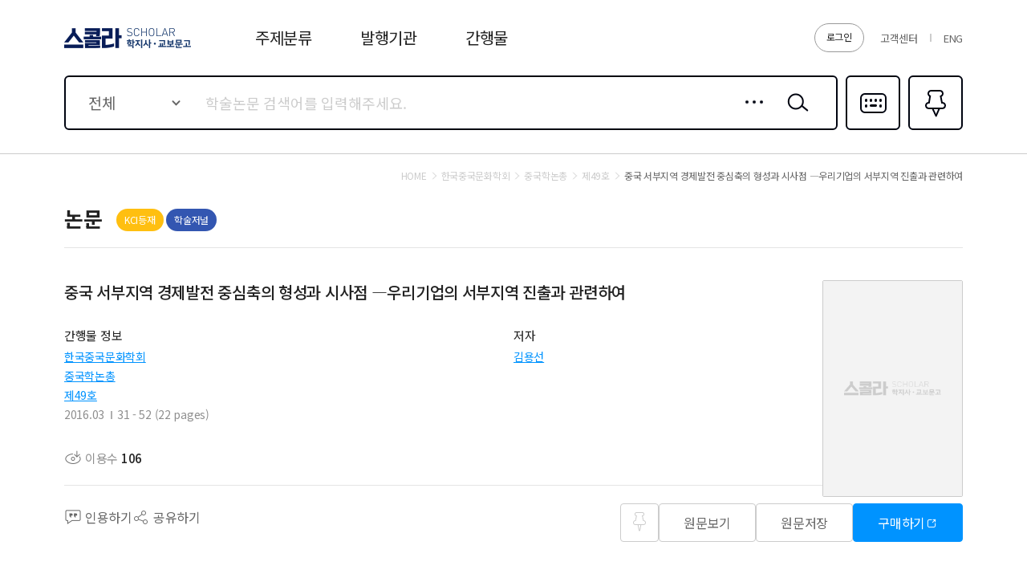

--- FILE ---
content_type: application/javascript
request_url: https://contents.kyobobook.co.kr/sra/fo/js/biz/article/articleDetail.js?v=20220321
body_size: 5932
content:
var pageInfo = {
	schlrCmdtcode : ''
	, cmdtClstCode : ''
	, downClickType : ''
}

var jsonLd =
    {
      "@context": "https://schema.org",
      "@type": "ScholarlyArticle",
      "headline": "타이틀",
      "alternativeHeadline": "영문타이틀",
      "author": {
        "@type": "Person",
        "name": "저자명"
      },
      "publisher": {
        "@type": "Organization",
        "name": "발행기관"
      },
      "datePublished": "발행일",
      "url": "URL",
      "isPartOf": {
        "@type": "PublicationIssue",
        "issueNumber": "해당호",
        "datePublished": "해당 호 발행 날짜",
        "isPartOf": {
          "@type": "PublicationVolume",
          "volumeNumber": "출판물 발행 권수",
          "isPartOf": {
            "@type": "Periodical",
            "@id": "https://example-test.site/#periodical",
            "issn": "ISSN 넘버",
            "name": "역사문화연구"
          }
        }
      },
      "pageStart": "시작페이지 넘버",
      "pageEnd": "마지막페이지 넘버",
      "description": "초록이 있는 경우: 초록 기준 150자 노출/ 초록이 없는 경우: 메타 디스크립션 노출"
    }


$(document).ready(function(){
	pageInfo.schlrCmdtcode = $("#schlrCmdtcode").val();
    _HASH_.Init(Init, pageInfo);    /* 해시태그 초기화 및 페이지 초기화 */

})

function Init(){

	initcodecreate().done(function() {
		beforecreate().done(function() {
	        mount();
	    });
    });
}

// 비동기 호출 코드가 있다면 선 호출
function initcodecreate(){
	var defer = $.Deferred();

	getData.articleInfo();

	defer.resolve();
    return defer;
}

// 먼저 실행 될 이벤트
function beforecreate(){
    var defer = $.Deferred();

    defer.resolve();
    return defer;
}

// 랜더링 이후 호출 이벤트
function mount(){
	// === s: 페이지내 이벤트

    //즐겨찾기 add/remove
    $(document).on("click",".addPin", function(){
	
		var schlrCmdtcode = pageInfo.schlrCmdtcode;
		var newLength = 1;
		var beforeLength = 0;
		var beforeList = getSessionStorage('PIN_INFO');
		if(!isEmpty(beforeList)){
			dgctSchlrCmdtcodes = beforeList.content.dgctSchlrCmdtcodes;
			beforeLength = dgctSchlrCmdtcodes.code.length;
			
			if(isNotEmpty(dgctSchlrCmdtcodes['code'])){
				for(var i=0; i<dgctSchlrCmdtcodes.code.length; i++ ){
					
					if(dgctSchlrCmdtcodes.code[i] == schlrCmdtcode){
						newLength = newLength - 1;
					}
				}
			}
			if(!$(this).hasClass("on")){
				if(newLength + beforeLength > 100){
					msgAlert.show({content:language.getText('msg_bookmark_add_limit')});
					return false;
				}
			}
		}

		if($(this).hasClass("on")){
			$(this).removeClass("on");
		} else {
			$(this).addClass("on");
		}
		addPin(schlrCmdtcode);
    });

    // 논문 상세 관련 분류 신간
    $(document).on('click', '#categoryTab li a', function(){
		$(this).closest('ul').find('li').removeClass('on');
		$(this).parent().addClass('on');

		if($(this).data('value') == '001'){
			getData.articleBest();
		} else if ($(this).data('value') == '002'){
			getData.articleNew();
		}
	})

	$(document).on('click', '.historyDel', function(){
		var schlrCmdtcode = $(this).closest('li')[0].originalData.schlrCmdtcode;
		//var schlrCmdtcode = $('#artCode').val();
		delHistoryArticle(schlrCmdtcode);
		getData.newArticleHistory();
	})

    //인용하기
    $(document).on("click",".quotBtn", function(){
		var _arr = new Array();
		_arr.push(pageInfo.schlrCmdtcode)
		allDownInfo['schlrCmdtcode'] = _arr;
		layerPopup.show({name: 'quotPopup'});
		SCHOLAR_GA_SENDER.articleDetail.click_quote(this);
    });

    // 피인용수 목록
    $(document).on("click",".rfrnBtn", function(){
		var _arr = new Array();
		_arr.push(pageInfo.schlrCmdtcode)
		allDownInfo['schlrCmdtcode'] = _arr;
		layerPopup.show({
            name: 'rfrnPopup'
            , callback : function(){
                $("#popupSchlrCmdtcode").val(pageInfo.schlrCmdtcode)
                , $("#popupServerUrl").val($("#serverUrl").val());
            }
        });
    });
    
    // 모든 저자 목록 팝업
    $(document).on("click",".author", function(){
        var _arr = new Array();
        _arr.push(pageInfo.schlrCmdtcode)
        allDownInfo['schlrCmdtcode'] = _arr;
        layerPopup.show({
            wait : true,
            name: 'authorPopup'
            , callback : function(){
                $("#popupArtlNum").val($("#artlNum").val());
            }
        });
    });

    $(document).on('click', '.articleBuy', function(){
		//var schlrCmdtcode = $(this).closest('.prdDetail_type01')[0].originalData.schlrCmdtcode;
		var schlrCmdtcode = $('#artCode').val();
		goDigikyobo(schlrCmdtcode);
		
	})
    // === e: 페이지내 이벤트

	// === s: 페이지 이동 이벤트
	// 논문 리스트 이벤트(검색이동)
	$(document).on('click', '#KEYWORD_BEST_ID li a', function(){
		var poprSrchwCntt = $(this).closest('li')[0].originalData.poprSrchwCntt;
		var searchTarget = "total";
		goUrlAfterHash('/search/article/'+searchTarget+'?keyword='+encodeURIComponent(poprSrchwCntt),'',true);
	})
	
	$(document).on('click', '#AUTR_NAME_ID dt a', function(){
		var author = $(this).text()
		var keyword = author.split('(');
		var searchTarget = "authorNm";
		goUrlAfterHash('/search/article/'+searchTarget+'?keyword='+encodeURIComponent(keyword[0]),'',true);
	})


	// 발행기관 이동
    $(document).on('click','#academyLink', function(){
        //var schlrPoiNum = $(this).closest('.prdDetail_type01')[0].originalData.schlrPoiNum;
        var schlrPoiNum = $('#schlrPoiNum').val();
        goUrlAfterHash('/academy/detail/'+schlrPoiNum,'',true);
    })
    
    //상단 간행물 리스트 이동
    $(document).on('click','#academyJournalLink', function(){
    	//var schlrPoiNum = $("#ARTICLE_ID .prdDetail_type01")[0].originalData.schlrPoiNum;
    	var schlrPoiNum = $('#schlrPoiNum').val();
    	goUrlAfterHash('/academy/detail/'+schlrPoiNum,'',true);
	})
	
	$(document).on('click','#journalLink', function(){
    	//var pubcNum = $("#ARTICLE_ID .prdDetail_type01")[0].originalData.pubcNum;
    	var pubcNum = $('#pubcNum').val();
    	goUrlAfterHash('/journal/detail/'+pubcNum,'',true);
	})

    // 간행물 리스트 이동
    $(document).on('click','#pubcLink', function(){
        //var pubcNum = $(this).closest('.prdDetail_type01')[0].originalData.pubcNum;
        var pubcNum = $('#pubcNum').val();
        goUrlAfterHash('/journal/detail/'+pubcNum,'',true);
    })

    // 권호 리스트 이동
    $(document).on('click','#volumeLink', function(){
        //var pubcVlmNumbNum = $(this).closest('.prdDetail_type01')[0].originalData.pubcVlmNumbNum;
        var pubcVlmNumbNum = $('#pubcVlmNumbNum').val();
        goUrlAfterHash('/volume/detail/'+pubcVlmNumbNum,'',true);
    })
    
    // 권호 리스트 이동
    $(document).on('click','#volumeTopLink', function(){
        //var pubcVlmNumbNum = $("#ARTICLE_ID .prdDetail_type01")[0].originalData.pubcVlmNumbNum;
        var pubcVlmNumbNum = $('#pubcVlmNumbNum').val();
        goUrlAfterHash('/volume/detail/'+pubcVlmNumbNum,'',true);
    })

    // 주제분류 논문 리스트 이동
    $(document).on('click','#categoryLink', function(){
        //var cmdtClstCode = $(this).closest('.prdDetail_type01')[0].originalData.cmdtClstCode;
        var cmdtClstCode = $('#cmdtClstCode').val();
        goUrlAfterHash('/category/article/'+cmdtClstCode,'',true);
    })
    
    // 주제분류 논문 리스트 이동
    $(document).on('click','#moreCateory', function(){
		if($("#categoryTab li[class=on] a").data('value') == '001'){
        	goUrlAfterHash('/category/best/article/001/'+pageInfo.cmdtClstCode.substring(0,2),'',true);
		} else {
			goUrlAfterHash('/category/article/'+pageInfo.cmdtClstCode,'',true);
		}
    })

	// 논문 상세 이동
	$(document).on('click', '#HISTORY_ARTICLE_ID li a', function(){
		var schlrCmdtcode = $(this).closest('li')[0].originalData.schlrCmdtcode;
		//var schlrCmdtcode = $('#schlrCmdtcode').val();
		goUrlAfterHash('/article/detail/'+schlrCmdtcode,'',true);
	})

	// 논문 상세 이동
	$(document).on('click', '#CATEGORY_ARTICLE_ID div a', function(){
		var schlrCmdtcode = $(this).closest('.p_item')[0].originalData.schlrCmdtcode;
		//var schlrCmdtcode = $('#schlrCmdtcode').val();
		goUrlAfterHash('/article/detail/'+schlrCmdtcode,'',true);
	})

	// 논문 상세 이동
	$(document).on('click', '#RELATION_ID div a', function(){
		var schlrCmdtcode = $(this).closest('.p_item')[0].originalData.SCHLR_CMDTCODE;
		//var schlrCmdtcode = $('#schlrCmdtcode').val();
		goUrlAfterHash('/article/detail/'+schlrCmdtcode,'',true);
	})

	// === e: 페이지 이동 이벤트

    $(document).on("click",".pdf, .down, .link", function(){
        if ($(this).attr('class').indexOf('down') > -1) {
            pageInfo.downClickType = 'articleDetailOneDown';
            getData.fnViewOrPdfDown('down');
        } else {
            pageInfo.downClickType = 'articleDetailView';
            getData.fnViewOrPdfDown('pdf');
        }

    });

    // sns공유하기
    $(document).on('click', '#share', function() {
        layerPopup.show({
            name: 'snsPopup', // sns 공유 팝업
            callback : function() {
            },
        });
    });

}

function getSlashStr(pStr){
	if (pStr == '' || pStr == null || pStr == 'undefiend') {
		return '';
	} else {
		return pStr + ' / ';
	}
}

function chageSpanAttr(obj, dtlUrl, doiLink, srvcYn){
	if(dtlUrl != '' && srvcYn == 'YES'){
		$(obj).prop('title', dtlUrl);
		$(obj).attr('onclick', 'window.open("' + dtlUrl+ '")');
		$(obj).hover(()=>$(obj).css('cursor', 'pointer').css('text-decoration', 'underline'), ()=>$(obj).css('text-decoration', 'none'));
		return;
	}
	
	if(doiLink != ''){
		$(obj).prop('title', doiLink);
		$(obj).attr('onclick', 'window.open("' + doiLink + '")');
		$(obj).hover(()=>$(obj).css('cursor', 'pointer').css('text-decoration', 'underline'), ()=>$(obj).css('text-decoration', 'none'));
		return;
	}
	
}

function hmpg() {
    window.open('https://creativecommons.org/licenses/by/4.0/deed.ko');
}

var getData = (function() {
	// 논문 상세 정보 조회
	var articleInfo = function() {
		_ajax.call({
	        option: {
	            url: '/article/detailAjax/'+pageInfo.schlrCmdtcode
	            , type: 'GET'
	            , data : {
					page : 1
					, pageRowCount : 8
				}
	            , beforeSend: function(xhr) {
					xhr.setRequestHeader($("meta[name='_csrf_header']").attr("content"), $("meta[name='_csrf_token']").attr("content"));
				}
	        },
	        done: function(ajaxContext, response , status) {
				var dgctSchlrCmdtcodeList = getPinList();
				var res = response.data.result;
				var autrArtlYsno = response.data.autrArtlYsno;	//개인저자 여부
				var rfrnInfoList = response.data.rfrnInfoList; //참고문헌
				var recordList = response.data.recordList; //해당 간행물 수록 논문
					
				if(!isEmpty(res)){
					pageInfo.cmdtClstCode = res.cmdtClstCode;
					pageInfo.artlNum = res.artlNum;			
					
					$("#categoryName").html(res.linkNm);
					$("#pubTitle").html(res.artlName);
					$("#journalTitle").html(res.pubcName);
					$("#volumeTitle").html(res.vlmNumbName);
					$("#academyTitle").html(res.issuInttName);
					
					res.autrArtlYsno = autrArtlYsno; // 개인저자 여부 
					
					if(!isEmpty(res.registInfmName)) {
    					var registInfmNames = res.registInfmName.split(',');
    					for (var index = 0; index < registInfmNames.length; index++) {
                            $("#REG_INFO_ID").append(fnFormatObject('#REG_INFO_FORMAT', {registInfmName: registInfmNames[index]}));
                        }
                    }
				
					// 상세 정보 세팅
					res.pinCss = '';
                    for (var indexSub = 0; indexSub < dgctSchlrCmdtcodeList.length; indexSub++) {
                        if(res.schlrCmdtcode == dgctSchlrCmdtcodeList[indexSub]){
                            $("#BOOKMARK_PIN_ID").empty();
                            $("#BOOKMARK_PIN_ID2").empty();
                            
                            res.pinCss = 'on';
                            $("#BOOKMARK_PIN_ID").append(fnFormatObject('#BOOKMARK_PIN_FORMAT', res));
                            $("#BOOKMARK_PIN_ID2").append(fnFormatObject('#BOOKMARK_PIN_FORMAT', res));
                        }
                    }
					fnDataType(res,'DATE',['issuYrMnth']);
					res.dwnlNumc = commaAmt(res.dwnlNumc);
					//resList.append(fnFormatObject('#ARTICLE_FORMAT', res));
					//resList.empty();
					
					
					// b2c 가격세팅
					$("#b2cBuySapr").text(commaAmt(res.b2cSapr))

					// 상세 부가 정보 세팅
					// 한글 초록 체크
					res.absHngOpen = 'open';
					if(isEmpty(res.absHnglCntt)){
						res.absHngOpen = ''
					} else {
						if(isEmpty(res.absHnglCntt.trim())){
							res.absHngOpen = ''
						}
					}

					// 영문 초록 체크
					res.absEnOpen = 'open';
					if(isEmpty(res.absEnsnCntt)){
						res.absEnOpen = ''
					} else {
						if(isEmpty(res.absEnsnCntt.trim())){
							res.absEnOpen = ''
						}
					}
					
					// 한글/영문 초록 체크
					res.absOpen = 'open';
					if(res.absEnOpen == '' && res.absHngOpen == ''){
						res.absOpen = '';
					}
					
					// 목차 체크
					res.artlCtntCnttOpen = 'open';
					if(isEmpty(res.artlCtntCntt)){
						res.artlCtntCnttOpen = ''
					} else {
						if(isEmpty(res.artlCtntCntt.trim())){
							res.artlCtntCnttOpen = ''
						}
					}

					res.artlCtntCntt = isNotEmpty(res.artlCtntCntt) ? res.artlCtntCntt.replace(/\r\n/gi,"<br/>") : "";
					
					//$("#ARTICLE_DETAIL_ID").append(fnFormatObject('#ARTICLE_DETAIL_FORMAT', res));
					//$(".abstract").show();
					//fnFormatObject('#ARTICLE_DETAIL_FORMAT', res)

					// 최근 본 이력에 저장
					addHistoryArticle(pageInfo.schlrCmdtcode);

                    var authorList = res.authorlist;
                    
                    if(!isEmpty(authorList)){
                        $('#AUTR_NAME_ID').empty().show();
                        $('#authorCnt').empty().show();
                        
                        var authorCnt = 0;
    					
    					if(authorList.length > 10) {
                            $('.author').show();
                            authorCnt = authorList.length - 10;
                            
                            if(res.lang == 'ko') {
        						$("#authorCnt").text('외 ' + authorCnt + '명');
                            } else {
        						$("#authorCnt").text(authorCnt + ' others');
                            }
    
    						for (var index = 0; index < 10; index++) {
                                var obj = authorList[index];
                                
                                if(!isEmpty(obj.scndGrpName)) {
                                    obj.firsGrpName = obj.firsGrpName + ' | ' + obj.scndGrpName
                                }
                                
    							$("#AUTR_NAME_ID").append(fnFormatObject('#AUTR_NAME_FORMAT', obj));
    						}
                        } else {
    						for (var index = 0; index < authorList.length; index++) {
                                var obj = authorList[index];
                                
                                if(!isEmpty(obj.scndGrpName)) {
                                    obj.firsGrpName = obj.firsGrpName + ' | ' + obj.scndGrpName
                                }
                                
    							$("#AUTR_NAME_ID").append(fnFormatObject('#AUTR_NAME_FORMAT', obj));
    						}
                        }
                    } 
					
					if(res.artlCclDvsnCode == '001') {
                        $(".ccl_area .cc").show();
                        $(".ccl_area .by").show();
                    } else if(res.artlCclDvsnCode == '002') {
                        $(".ccl_area .cc").show();
                        $(".ccl_area .by").show();
                        $(".ccl_area .nc").show();
                    } else if(res.artlCclDvsnCode == '003') {
                        $(".ccl_area .cc").show();
                        $(".ccl_area .by").show();
                        $(".ccl_area .nd").show();
                    } else if(res.artlCclDvsnCode == '004') {
                        $(".ccl_area .cc").show();
                        $(".ccl_area .by").show();
                        $(".ccl_area .sa").show();
                    } else if(res.artlCclDvsnCode == '005') {
                        $(".ccl_area .cc").show();
                        $(".ccl_area .by").show();
                        $(".ccl_area .nc").show();
                        $(".ccl_area .sa").show();
                    } else if(res.artlCclDvsnCode == '006') {
                        $(".ccl_area .cc").show();
                        $(".ccl_area .by").show();
                        $(".ccl_area .nc").show();
                        $(".ccl_area .nd").show();
                    }
                    
					getData.init()
				}
				

				if(!isEmpty(rfrnInfoList)){
                    if(rfrnInfoList.length > 0){
                        $(".ref .contBox").eq(0).show();
                        $(".ref .contBox").eq(1).hide();
                        $('#ARTICLE_REFERENCES_ID').empty().show();

                        for (var index = 0; index < rfrnInfoList.length; index++) {
                            var itemObj = rfrnInfoList[index];
                            
                            if(isEmpty(itemObj.rfrnLtrtUrladrs2)) {
    							if(itemObj.artlSttgPageNum == null) itemObj.artlSttgPageNum = '';
    		                    if(itemObj.artlEndPageNum == null) itemObj.artlEndPageNum = '';
    		                    if(itemObj.artlDtlViewUrladrs == null) itemObj.artlDtlViewUrladrs = '';
    		                    
    			                var pageNumStr = '';
    							if(itemObj.artlSttgPageNum != '' && itemObj.artlEndPageNum != '') {
    								pageNumStr = itemObj.artlSttgPageNum + '-' + itemObj.artlEndPageNum; 
    							} else {
    								pageNumStr = itemObj.artlSttgPageNum;
    							}
    							
    							itemObj.autrHnglName = getSlashStr(itemObj.autrHnglName);
    							itemObj.issuYr = getSlashStr(itemObj.issuYr);
    							itemObj.artlName = getSlashStr(itemObj.artlName);
    							itemObj.pubcName = getSlashStr(itemObj.pubcName);
    							itemObj.vlmNumbName = getSlashStr(itemObj.vlmNumbName);
    							itemObj.pageNumStr = getSlashStr(pageNumStr);
                            } else {
    							itemObj.autrHnglName = '';
    							itemObj.issuYr = '';
    							itemObj.artlName = '';
    							itemObj.pubcName = '';
    							itemObj.vlmNumbName = '';
    							itemObj.pageNumStr = '';
    							itemObj.rfrnLtrtUrladrs1 = '';
                            }
							
                            $("#ARTICLE_REFERENCES_ID").append(fnFormatObject('#ARTICLE_REFERENCES_FORMAT', itemObj));
                        }
                        $("#referencesCnt").text(commaAmt(rfrnInfoList.length));
                    } else {
                        $(".ref .contBox").eq(0).hide();
                        $(".ref .contBox").eq(1).show();
                    }
                }

				if(!isEmpty(recordList)){
                    if(recordList.length > 0){
                        $(".contain .contBox").eq(0).show();
                        $(".contain .contBox").eq(1).hide();
                        $('#ARTICLE_RECORD_ID').empty().show();

                        for (var index = 0; index < recordList.length; index++) {
                            var obj = recordList[index];

                            obj.href = "/article/detail/" + obj.schlrCmdtcode;
                            
                            if(language.getLanguage() == 'en') {
                                obj.artlName = obj.artlEnsnName
                            }
                            
                            $("#ARTICLE_RECORD_ID").append(fnFormatObject('#ARTICLE_RECORD_FORMAT', obj));
                        }
                        $("#recordCnt").text(commaAmt(recordList.length));
                    } else {
                        $(".contain .contBox").eq(0).hide();
                        $(".contain .contBox").eq(1).show();
                    }
                }

                jsonLd['headline'] = res.artlName;
                jsonLd['alternativeHeadline'] = res.artlEnsnName;
                jsonLd['author'].name = res.artlAutrName;
                jsonLd['publisher'].name = res.issuInttName;
                jsonLd['datePublished'] = res.issuYrMnth.replace(".", "") + res.issuDy;

                jsonLd['isPartOf'].issueNumber = res.pubcNumbName;
                jsonLd['isPartOf'].datePublished = res.issuYrMnth.replace(".", "") + res.issuDy;

                jsonLd['isPartOf'].isPartOf.volumeNumber = res.pubcVlmName;
                
                jsonLd['isPartOf'].isPartOf.isPartOf.issn = res.issn;
                jsonLd['isPartOf'].isPartOf.isPartOf.name = res.pubcName;

                jsonLd['pageStart'] = res.artlSttgPageNum;
                jsonLd['pageEnd'] = res.artlEndPageNum;
                
                if(!isEmpty(res.keyword)) {
                    jsonLd['keywords'] = res.keyword.replaceAll(";", ",");
                }
                
                
                if(!isEmpty(res.absHnglCntt)) {
                    jsonLd['description'] = res.absHnglCntt.substring(0,150) + "...";
                } else {
                    jsonLd['description'] = document.querySelector('meta[name="description"]').content;
                }
                
                $('script[id="scholarArticle-schema"]').html(JSON.stringify(jsonLd));
                
				language.init();
				
				setBreadCrumbUrl('#academyJournalLink', '/academy/detail/' + $('#schlrPoiNum').val());
                setBreadCrumbUrl('#journalLink', '/journal/detail/' + $('#pubcNum').val());
                setBreadCrumbUrl('#volumeTopLink', '/volume/detail/' + $('#pubcVlmNumbNum').val());
                breadCrumbJSON();
				
                SCHOLAR_GA_SENDER.articleDetail.view_article(res);
	        },
	        fail: function(ajaxContext, response, txt, e) {
				msgAlert.show({content:response.responseJSON.resultMessage});
	        }
		});
	}

	// 인기키워드(이슈키워드) 리스트
	var manageKeywordBest = function() {
		
//		var keyword = $('#ARTICLE_ID div')[0].originalData.keyword;
		var keyword = $('#articleKeyword').val();
		if(isNotEmpty(keyword)){
			var res = "";
			if(keyword.indexOf(";") > -1){
				res = keyword.split(";");
			} else {
				res = keyword.split(",");
			}
			var resList = $('#KEYWORD_BEST_ID').empty().show();
			$("#keywordSection").show()
			for (var index = 0; index < res.length; index++) {
                var obj = res[index];
                resList.append(fnFormatObject('#KEYWORD_BEST_FORMAT', {poprSrchwCntt:obj}));
            }
		} else {
			$("#keywordSection").remove();
		}
	}

	// 논문 상세 추천 논문(검색 API)
	var articleRelation = function() {
		//var keyword = $('#ARTICLE_ID div')[0].originalData.keyword;
		var keyword = $('#articleKeyword').val();
		if(isNotEmpty(keyword)){
			var keywords = "";
			if(keyword.indexOf(";") > -1){
				keywords = keyword.split(";");
			} else {
				keywords = keyword.split(",");
			}
			
			var option = {
				keyword : keywords[0]
				, section: "005"
				, searchTarget:'productNm'
				, pageRowCount : 6
				, excludeSchlrCmdtcode:pageInfo.schlrCmdtcode
			}

			searchInfo(option);
		}


	}

	// 논문 상세 관련 분류 베스트
	var articleBest = function() {
		
		if(isNotEmpty(pageInfo.cmdtClstCode)){
			pageInfo.cmdtClstCode.substring(0,2)	
		}
		
		_ajax.call({
	        option: {
	            url: '/article/category/bestAjax'
	            , type: 'GET'
	            , data : {
					page: 1
					, pageRowCount: 5
					, cmdtClstCode: isNotEmpty(pageInfo.cmdtClstCode) ? pageInfo.cmdtClstCode.substring(0,2) : pageInfo.cmdtClstCode
					, keywordType: '001'
				}
	            , beforeSend: function(xhr) {
					xhr.setRequestHeader($("meta[name='_csrf_header']").attr("content"), $("meta[name='_csrf_token']").attr("content"));
				}
	        },
	        done: function(ajaxContext, response , status) {
				var res = response.data.resultList;
				var resList = $('#CATEGORY_ARTICLE_ID').empty().show();
				if(!isEmpty(res)){
					if(res.length > 0){

						for (var index = 0; index < res.length; index++) {
			                var obj = res[index];
			                resList.append(fnFormatObject('#CATEGORY_ARTICLE_FORMAT', obj));
			            }
		            }
				}
	        },
	        fail: function(ajaxContext, response, txt, e) {
	        }
		});
	}

	// 논문 상세 관련 분류 신간
	var articleNew = function() {
		_ajax.call({
	        option: {
	            url: '/article/category/new/topAjax'
	            , type: 'GET'
	            , data : {
					page: 1
					, pageRowCount: 5
					, cmdtClstCode: pageInfo.cmdtClstCode
				}
	            , beforeSend: function(xhr) {
					xhr.setRequestHeader($("meta[name='_csrf_header']").attr("content"), $("meta[name='_csrf_token']").attr("content"));
				}
	        },
	        done: function(ajaxContext, response , status) {
				var res = response.data.resultList;
				var resList = $('#CATEGORY_ARTICLE_ID').empty().show();
				if(!isEmpty(res)){
					if(res.length > 0){
						for (var index = 0; index < res.length; index++) {
			                var obj = res[index];
			                resList.append(fnFormatObject('#CATEGORY_ARTICLE_FORMAT', obj));
			            }
		            }
				}
	        },
	        fail: function(ajaxContext, response, txt, e) {
	        }
		});
	}

	var newArticleHistory = function(){
		var dgctSchlrCmdtcodeList =  getHistoryArticle();
		var dgctSchlrCmdtcodeCount = dgctSchlrCmdtcodeList.length;
		if (dgctSchlrCmdtcodeCount > 0) {
			_ajax.call({
				option: {
					url: '/article/bookmarkAjax'
					, type: 'GET'
					, data: {
						page: 1
						, pageRowCount: 6
						, schlrCmdtcode: dgctSchlrCmdtcodeList.join(',')
						, dgctSchlrCmdtcodes: dgctSchlrCmdtcodeList
					}
					, beforeSend: function(xhr) {
						xhr.setRequestHeader($("meta[name='_csrf_header']").attr("content"), $("meta[name='_csrf_token']").attr("content"));
					}
				},
				done: function(ajaxContext, response, status) {
					var res = response.data.resultList;
					var resList = $('#HISTORY_ARTICLE_ID').empty().show();
					if(!isEmpty(res)){

						if(res.length > 0){
							var _cnt = 0;
							for (var index = 0; index < res.length; index++) {
				                var obj = res[index];
				                if(obj.schlrCmdtcode != pageInfo.schlrCmdtcode){
									_cnt = _cnt + 1;
									resList.append(fnFormatObject('#HISTORY_ARTICLE_FORMAT', obj));
								}

								if(_cnt >= 5){
									break;
								}

				            }

                            if (res.length < 2) {
                                $("#nodataHistory").show();
    							$("#dataHistory").hide();
                            } else {
    							$("#nodataHistory").hide();
                                $("#dataHistory").show();
                            }
			            }
					}
				},
				fail: function(ajaxContext, response, txt, e) {
				}
			});
		} else {
			$("#bodyHistory").remove();
			$("#nodataHistory").show();
			$("#dataHistory").hide();
		}
    }

	var fnViewOrPdfDown = function(type) {
        var dgctSchlrCmdtcodes = [pageInfo.schlrCmdtcode];
        var schlrArtlNums = [$('#artlNum').val()];
        fnFileAuthCheckAndViewOrDown(type, dgctSchlrCmdtcodes, schlrArtlNums);
	}

    return {
        init: function() {
			manageKeywordBest();
			articleRelation();
			newArticleHistory();
			articleBest();
			//articleNew();

        },
        articleInfo : function(){
			// 논문 상세 정보
			articleInfo();
		},
        manageKeywordBest : function(){
			// 인기키워드(이슈키워드) 리스트
			manageKeywordBest();
		},
        articleRelation : function(){
			// 논문 상세 추천 논문(검색 API)
			articleRelation();
		},
        articleBest : function(){
			// 논문 상세 관련 분류 베스트
			articleBest();
		},
        articleNew : function(){
			// 논문 상세 관련 분류 신간
			articleNew();
		},
		newArticleHistory : function(){
			newArticleHistory();
		}
		,
        fnViewOrPdfDown : function(type) {
            fnViewOrPdfDown(type);
        }
    }
})();
